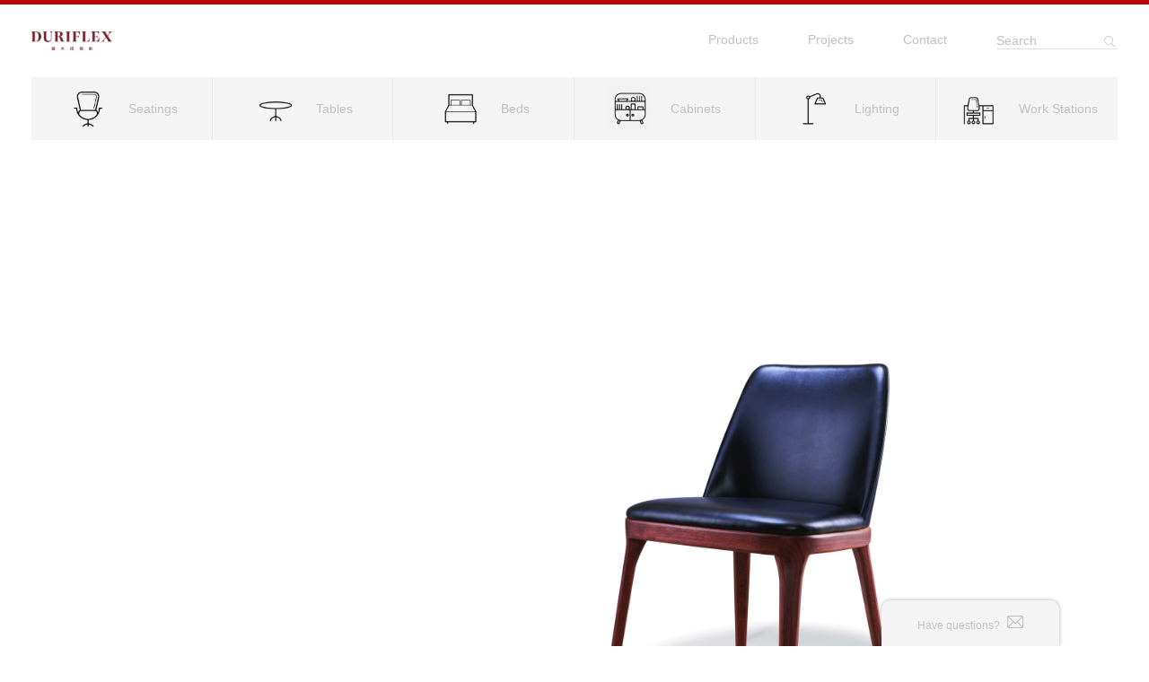

--- FILE ---
content_type: text/html; charset=UTF-8
request_url: https://www.duriflex.net/product/du9646/
body_size: 8633
content:
<!DOCTYPE html>
<html>
<head>
	

	<link href="https://www.duriflex.net/wp-content/themes/Duriflex/style.css?v=1768989878" rel="stylesheet" type="text/css" />
	
    <meta http-equiv="Content-Type" content="text/html; charset=utf-8">
    <meta name="viewport" content="width=device-width, initial-scale=1, maximum-scale=1">
    	    <link rel="apple-touch-icon" sizes="180x180" href="https://www.duriflex.net/wp-content/themes/Duriflex/favicon/apple-touch-icon.png">
    <link rel="icon" type="image/png" sizes="32x32" href="https://www.duriflex.net/wp-content/themes/Duriflex/favicon/favicon-32x32.png">
    <link rel="icon" type="image/png" sizes="16x16" href="https://www.duriflex.net/wp-content/themes/Duriflex/favicon/favicon-16x16.png">
    <link rel="manifest" href="https://www.duriflex.net/wp-content/themes/Duriflex/favicon/site.webmanifest">
    <link rel="mask-icon" href="https://www.duriflex.net/wp-content/themes/Duriflex/favicon/safari-pinned-tab.svg" color="#79242f">
    <meta name="msapplication-TileColor" content="#ffffff">
    <meta name="theme-color" content="#ffffff">
    
    <title>DU9646 - Duriflex | Duriflex</title>
    <meta name='robots' content='index, follow, max-image-preview:large, max-snippet:-1, max-video-preview:-1' />

	<!-- This site is optimized with the Yoast SEO plugin v21.3 - https://yoast.com/wordpress/plugins/seo/ -->
	<link rel="canonical" href="https://www.duriflex.net/product/du9646/" />
	<meta property="og:locale" content="en_US" />
	<meta property="og:type" content="article" />
	<meta property="og:title" content="DU9646 - Duriflex" />
	<meta property="og:url" content="https://www.duriflex.net/product/du9646/" />
	<meta property="og:site_name" content="Duriflex" />
	<meta property="og:image" content="http://www.duriflex.net/wp-content/uploads/2023/10/DU9646.gif" />
	<meta property="og:image:width" content="1500" />
	<meta property="og:image:height" content="1500" />
	<meta property="og:image:type" content="image/gif" />
	<meta name="twitter:card" content="summary_large_image" />
	<script type="application/ld+json" class="yoast-schema-graph">{"@context":"https://schema.org","@graph":[{"@type":"WebPage","@id":"https://www.duriflex.net/product/du9646/","url":"https://www.duriflex.net/product/du9646/","name":"DU9646 - Duriflex","isPartOf":{"@id":"https://www.duriflex.net/#website"},"primaryImageOfPage":{"@id":"https://www.duriflex.net/product/du9646/#primaryimage"},"image":{"@id":"https://www.duriflex.net/product/du9646/#primaryimage"},"thumbnailUrl":"https://www.duriflex.net/wp-content/uploads/2023/10/DU9646.gif","datePublished":"2023-10-31T06:45:20+00:00","dateModified":"2023-10-31T06:45:20+00:00","breadcrumb":{"@id":"https://www.duriflex.net/product/du9646/#breadcrumb"},"inLanguage":"en-US","potentialAction":[{"@type":"ReadAction","target":["https://www.duriflex.net/product/du9646/"]}]},{"@type":"ImageObject","inLanguage":"en-US","@id":"https://www.duriflex.net/product/du9646/#primaryimage","url":"https://www.duriflex.net/wp-content/uploads/2023/10/DU9646.gif","contentUrl":"https://www.duriflex.net/wp-content/uploads/2023/10/DU9646.gif","width":1500,"height":1500},{"@type":"BreadcrumbList","@id":"https://www.duriflex.net/product/du9646/#breadcrumb","itemListElement":[{"@type":"ListItem","position":1,"name":"Home","item":"https://www.duriflex.net/"},{"@type":"ListItem","position":2,"name":"Products","item":"https://www.duriflex.net/products/"},{"@type":"ListItem","position":3,"name":"DU9646"}]},{"@type":"WebSite","@id":"https://www.duriflex.net/#website","url":"https://www.duriflex.net/","name":"Duriflex","description":"Duriflex","potentialAction":[{"@type":"SearchAction","target":{"@type":"EntryPoint","urlTemplate":"https://www.duriflex.net/?s={search_term_string}"},"query-input":"required name=search_term_string"}],"inLanguage":"en-US"}]}</script>
	<!-- / Yoast SEO plugin. -->


<script type="text/javascript">
window._wpemojiSettings = {"baseUrl":"https:\/\/s.w.org\/images\/core\/emoji\/14.0.0\/72x72\/","ext":".png","svgUrl":"https:\/\/s.w.org\/images\/core\/emoji\/14.0.0\/svg\/","svgExt":".svg","source":{"concatemoji":"https:\/\/www.duriflex.net\/wp-includes\/js\/wp-emoji-release.min.js?ver=6.3.7"}};
/*! This file is auto-generated */
!function(i,n){var o,s,e;function c(e){try{var t={supportTests:e,timestamp:(new Date).valueOf()};sessionStorage.setItem(o,JSON.stringify(t))}catch(e){}}function p(e,t,n){e.clearRect(0,0,e.canvas.width,e.canvas.height),e.fillText(t,0,0);var t=new Uint32Array(e.getImageData(0,0,e.canvas.width,e.canvas.height).data),r=(e.clearRect(0,0,e.canvas.width,e.canvas.height),e.fillText(n,0,0),new Uint32Array(e.getImageData(0,0,e.canvas.width,e.canvas.height).data));return t.every(function(e,t){return e===r[t]})}function u(e,t,n){switch(t){case"flag":return n(e,"\ud83c\udff3\ufe0f\u200d\u26a7\ufe0f","\ud83c\udff3\ufe0f\u200b\u26a7\ufe0f")?!1:!n(e,"\ud83c\uddfa\ud83c\uddf3","\ud83c\uddfa\u200b\ud83c\uddf3")&&!n(e,"\ud83c\udff4\udb40\udc67\udb40\udc62\udb40\udc65\udb40\udc6e\udb40\udc67\udb40\udc7f","\ud83c\udff4\u200b\udb40\udc67\u200b\udb40\udc62\u200b\udb40\udc65\u200b\udb40\udc6e\u200b\udb40\udc67\u200b\udb40\udc7f");case"emoji":return!n(e,"\ud83e\udef1\ud83c\udffb\u200d\ud83e\udef2\ud83c\udfff","\ud83e\udef1\ud83c\udffb\u200b\ud83e\udef2\ud83c\udfff")}return!1}function f(e,t,n){var r="undefined"!=typeof WorkerGlobalScope&&self instanceof WorkerGlobalScope?new OffscreenCanvas(300,150):i.createElement("canvas"),a=r.getContext("2d",{willReadFrequently:!0}),o=(a.textBaseline="top",a.font="600 32px Arial",{});return e.forEach(function(e){o[e]=t(a,e,n)}),o}function t(e){var t=i.createElement("script");t.src=e,t.defer=!0,i.head.appendChild(t)}"undefined"!=typeof Promise&&(o="wpEmojiSettingsSupports",s=["flag","emoji"],n.supports={everything:!0,everythingExceptFlag:!0},e=new Promise(function(e){i.addEventListener("DOMContentLoaded",e,{once:!0})}),new Promise(function(t){var n=function(){try{var e=JSON.parse(sessionStorage.getItem(o));if("object"==typeof e&&"number"==typeof e.timestamp&&(new Date).valueOf()<e.timestamp+604800&&"object"==typeof e.supportTests)return e.supportTests}catch(e){}return null}();if(!n){if("undefined"!=typeof Worker&&"undefined"!=typeof OffscreenCanvas&&"undefined"!=typeof URL&&URL.createObjectURL&&"undefined"!=typeof Blob)try{var e="postMessage("+f.toString()+"("+[JSON.stringify(s),u.toString(),p.toString()].join(",")+"));",r=new Blob([e],{type:"text/javascript"}),a=new Worker(URL.createObjectURL(r),{name:"wpTestEmojiSupports"});return void(a.onmessage=function(e){c(n=e.data),a.terminate(),t(n)})}catch(e){}c(n=f(s,u,p))}t(n)}).then(function(e){for(var t in e)n.supports[t]=e[t],n.supports.everything=n.supports.everything&&n.supports[t],"flag"!==t&&(n.supports.everythingExceptFlag=n.supports.everythingExceptFlag&&n.supports[t]);n.supports.everythingExceptFlag=n.supports.everythingExceptFlag&&!n.supports.flag,n.DOMReady=!1,n.readyCallback=function(){n.DOMReady=!0}}).then(function(){return e}).then(function(){var e;n.supports.everything||(n.readyCallback(),(e=n.source||{}).concatemoji?t(e.concatemoji):e.wpemoji&&e.twemoji&&(t(e.twemoji),t(e.wpemoji)))}))}((window,document),window._wpemojiSettings);
</script>
<style type="text/css">
img.wp-smiley,
img.emoji {
	display: inline !important;
	border: none !important;
	box-shadow: none !important;
	height: 1em !important;
	width: 1em !important;
	margin: 0 0.07em !important;
	vertical-align: -0.1em !important;
	background: none !important;
	padding: 0 !important;
}
</style>
	<link rel='stylesheet' id='wp-block-library-css' href='https://www.duriflex.net/wp-includes/css/dist/block-library/style.min.css?ver=6.3.7' type='text/css' media='all' />
<style id='classic-theme-styles-inline-css' type='text/css'>
/*! This file is auto-generated */
.wp-block-button__link{color:#fff;background-color:#32373c;border-radius:9999px;box-shadow:none;text-decoration:none;padding:calc(.667em + 2px) calc(1.333em + 2px);font-size:1.125em}.wp-block-file__button{background:#32373c;color:#fff;text-decoration:none}
</style>
<style id='global-styles-inline-css' type='text/css'>
body{--wp--preset--color--black: #000000;--wp--preset--color--cyan-bluish-gray: #abb8c3;--wp--preset--color--white: #ffffff;--wp--preset--color--pale-pink: #f78da7;--wp--preset--color--vivid-red: #cf2e2e;--wp--preset--color--luminous-vivid-orange: #ff6900;--wp--preset--color--luminous-vivid-amber: #fcb900;--wp--preset--color--light-green-cyan: #7bdcb5;--wp--preset--color--vivid-green-cyan: #00d084;--wp--preset--color--pale-cyan-blue: #8ed1fc;--wp--preset--color--vivid-cyan-blue: #0693e3;--wp--preset--color--vivid-purple: #9b51e0;--wp--preset--gradient--vivid-cyan-blue-to-vivid-purple: linear-gradient(135deg,rgba(6,147,227,1) 0%,rgb(155,81,224) 100%);--wp--preset--gradient--light-green-cyan-to-vivid-green-cyan: linear-gradient(135deg,rgb(122,220,180) 0%,rgb(0,208,130) 100%);--wp--preset--gradient--luminous-vivid-amber-to-luminous-vivid-orange: linear-gradient(135deg,rgba(252,185,0,1) 0%,rgba(255,105,0,1) 100%);--wp--preset--gradient--luminous-vivid-orange-to-vivid-red: linear-gradient(135deg,rgba(255,105,0,1) 0%,rgb(207,46,46) 100%);--wp--preset--gradient--very-light-gray-to-cyan-bluish-gray: linear-gradient(135deg,rgb(238,238,238) 0%,rgb(169,184,195) 100%);--wp--preset--gradient--cool-to-warm-spectrum: linear-gradient(135deg,rgb(74,234,220) 0%,rgb(151,120,209) 20%,rgb(207,42,186) 40%,rgb(238,44,130) 60%,rgb(251,105,98) 80%,rgb(254,248,76) 100%);--wp--preset--gradient--blush-light-purple: linear-gradient(135deg,rgb(255,206,236) 0%,rgb(152,150,240) 100%);--wp--preset--gradient--blush-bordeaux: linear-gradient(135deg,rgb(254,205,165) 0%,rgb(254,45,45) 50%,rgb(107,0,62) 100%);--wp--preset--gradient--luminous-dusk: linear-gradient(135deg,rgb(255,203,112) 0%,rgb(199,81,192) 50%,rgb(65,88,208) 100%);--wp--preset--gradient--pale-ocean: linear-gradient(135deg,rgb(255,245,203) 0%,rgb(182,227,212) 50%,rgb(51,167,181) 100%);--wp--preset--gradient--electric-grass: linear-gradient(135deg,rgb(202,248,128) 0%,rgb(113,206,126) 100%);--wp--preset--gradient--midnight: linear-gradient(135deg,rgb(2,3,129) 0%,rgb(40,116,252) 100%);--wp--preset--font-size--small: 13px;--wp--preset--font-size--medium: 20px;--wp--preset--font-size--large: 36px;--wp--preset--font-size--x-large: 42px;--wp--preset--spacing--20: 0.44rem;--wp--preset--spacing--30: 0.67rem;--wp--preset--spacing--40: 1rem;--wp--preset--spacing--50: 1.5rem;--wp--preset--spacing--60: 2.25rem;--wp--preset--spacing--70: 3.38rem;--wp--preset--spacing--80: 5.06rem;--wp--preset--shadow--natural: 6px 6px 9px rgba(0, 0, 0, 0.2);--wp--preset--shadow--deep: 12px 12px 50px rgba(0, 0, 0, 0.4);--wp--preset--shadow--sharp: 6px 6px 0px rgba(0, 0, 0, 0.2);--wp--preset--shadow--outlined: 6px 6px 0px -3px rgba(255, 255, 255, 1), 6px 6px rgba(0, 0, 0, 1);--wp--preset--shadow--crisp: 6px 6px 0px rgba(0, 0, 0, 1);}:where(.is-layout-flex){gap: 0.5em;}:where(.is-layout-grid){gap: 0.5em;}body .is-layout-flow > .alignleft{float: left;margin-inline-start: 0;margin-inline-end: 2em;}body .is-layout-flow > .alignright{float: right;margin-inline-start: 2em;margin-inline-end: 0;}body .is-layout-flow > .aligncenter{margin-left: auto !important;margin-right: auto !important;}body .is-layout-constrained > .alignleft{float: left;margin-inline-start: 0;margin-inline-end: 2em;}body .is-layout-constrained > .alignright{float: right;margin-inline-start: 2em;margin-inline-end: 0;}body .is-layout-constrained > .aligncenter{margin-left: auto !important;margin-right: auto !important;}body .is-layout-constrained > :where(:not(.alignleft):not(.alignright):not(.alignfull)){max-width: var(--wp--style--global--content-size);margin-left: auto !important;margin-right: auto !important;}body .is-layout-constrained > .alignwide{max-width: var(--wp--style--global--wide-size);}body .is-layout-flex{display: flex;}body .is-layout-flex{flex-wrap: wrap;align-items: center;}body .is-layout-flex > *{margin: 0;}body .is-layout-grid{display: grid;}body .is-layout-grid > *{margin: 0;}:where(.wp-block-columns.is-layout-flex){gap: 2em;}:where(.wp-block-columns.is-layout-grid){gap: 2em;}:where(.wp-block-post-template.is-layout-flex){gap: 1.25em;}:where(.wp-block-post-template.is-layout-grid){gap: 1.25em;}.has-black-color{color: var(--wp--preset--color--black) !important;}.has-cyan-bluish-gray-color{color: var(--wp--preset--color--cyan-bluish-gray) !important;}.has-white-color{color: var(--wp--preset--color--white) !important;}.has-pale-pink-color{color: var(--wp--preset--color--pale-pink) !important;}.has-vivid-red-color{color: var(--wp--preset--color--vivid-red) !important;}.has-luminous-vivid-orange-color{color: var(--wp--preset--color--luminous-vivid-orange) !important;}.has-luminous-vivid-amber-color{color: var(--wp--preset--color--luminous-vivid-amber) !important;}.has-light-green-cyan-color{color: var(--wp--preset--color--light-green-cyan) !important;}.has-vivid-green-cyan-color{color: var(--wp--preset--color--vivid-green-cyan) !important;}.has-pale-cyan-blue-color{color: var(--wp--preset--color--pale-cyan-blue) !important;}.has-vivid-cyan-blue-color{color: var(--wp--preset--color--vivid-cyan-blue) !important;}.has-vivid-purple-color{color: var(--wp--preset--color--vivid-purple) !important;}.has-black-background-color{background-color: var(--wp--preset--color--black) !important;}.has-cyan-bluish-gray-background-color{background-color: var(--wp--preset--color--cyan-bluish-gray) !important;}.has-white-background-color{background-color: var(--wp--preset--color--white) !important;}.has-pale-pink-background-color{background-color: var(--wp--preset--color--pale-pink) !important;}.has-vivid-red-background-color{background-color: var(--wp--preset--color--vivid-red) !important;}.has-luminous-vivid-orange-background-color{background-color: var(--wp--preset--color--luminous-vivid-orange) !important;}.has-luminous-vivid-amber-background-color{background-color: var(--wp--preset--color--luminous-vivid-amber) !important;}.has-light-green-cyan-background-color{background-color: var(--wp--preset--color--light-green-cyan) !important;}.has-vivid-green-cyan-background-color{background-color: var(--wp--preset--color--vivid-green-cyan) !important;}.has-pale-cyan-blue-background-color{background-color: var(--wp--preset--color--pale-cyan-blue) !important;}.has-vivid-cyan-blue-background-color{background-color: var(--wp--preset--color--vivid-cyan-blue) !important;}.has-vivid-purple-background-color{background-color: var(--wp--preset--color--vivid-purple) !important;}.has-black-border-color{border-color: var(--wp--preset--color--black) !important;}.has-cyan-bluish-gray-border-color{border-color: var(--wp--preset--color--cyan-bluish-gray) !important;}.has-white-border-color{border-color: var(--wp--preset--color--white) !important;}.has-pale-pink-border-color{border-color: var(--wp--preset--color--pale-pink) !important;}.has-vivid-red-border-color{border-color: var(--wp--preset--color--vivid-red) !important;}.has-luminous-vivid-orange-border-color{border-color: var(--wp--preset--color--luminous-vivid-orange) !important;}.has-luminous-vivid-amber-border-color{border-color: var(--wp--preset--color--luminous-vivid-amber) !important;}.has-light-green-cyan-border-color{border-color: var(--wp--preset--color--light-green-cyan) !important;}.has-vivid-green-cyan-border-color{border-color: var(--wp--preset--color--vivid-green-cyan) !important;}.has-pale-cyan-blue-border-color{border-color: var(--wp--preset--color--pale-cyan-blue) !important;}.has-vivid-cyan-blue-border-color{border-color: var(--wp--preset--color--vivid-cyan-blue) !important;}.has-vivid-purple-border-color{border-color: var(--wp--preset--color--vivid-purple) !important;}.has-vivid-cyan-blue-to-vivid-purple-gradient-background{background: var(--wp--preset--gradient--vivid-cyan-blue-to-vivid-purple) !important;}.has-light-green-cyan-to-vivid-green-cyan-gradient-background{background: var(--wp--preset--gradient--light-green-cyan-to-vivid-green-cyan) !important;}.has-luminous-vivid-amber-to-luminous-vivid-orange-gradient-background{background: var(--wp--preset--gradient--luminous-vivid-amber-to-luminous-vivid-orange) !important;}.has-luminous-vivid-orange-to-vivid-red-gradient-background{background: var(--wp--preset--gradient--luminous-vivid-orange-to-vivid-red) !important;}.has-very-light-gray-to-cyan-bluish-gray-gradient-background{background: var(--wp--preset--gradient--very-light-gray-to-cyan-bluish-gray) !important;}.has-cool-to-warm-spectrum-gradient-background{background: var(--wp--preset--gradient--cool-to-warm-spectrum) !important;}.has-blush-light-purple-gradient-background{background: var(--wp--preset--gradient--blush-light-purple) !important;}.has-blush-bordeaux-gradient-background{background: var(--wp--preset--gradient--blush-bordeaux) !important;}.has-luminous-dusk-gradient-background{background: var(--wp--preset--gradient--luminous-dusk) !important;}.has-pale-ocean-gradient-background{background: var(--wp--preset--gradient--pale-ocean) !important;}.has-electric-grass-gradient-background{background: var(--wp--preset--gradient--electric-grass) !important;}.has-midnight-gradient-background{background: var(--wp--preset--gradient--midnight) !important;}.has-small-font-size{font-size: var(--wp--preset--font-size--small) !important;}.has-medium-font-size{font-size: var(--wp--preset--font-size--medium) !important;}.has-large-font-size{font-size: var(--wp--preset--font-size--large) !important;}.has-x-large-font-size{font-size: var(--wp--preset--font-size--x-large) !important;}
.wp-block-navigation a:where(:not(.wp-element-button)){color: inherit;}
:where(.wp-block-post-template.is-layout-flex){gap: 1.25em;}:where(.wp-block-post-template.is-layout-grid){gap: 1.25em;}
:where(.wp-block-columns.is-layout-flex){gap: 2em;}:where(.wp-block-columns.is-layout-grid){gap: 2em;}
.wp-block-pullquote{font-size: 1.5em;line-height: 1.6;}
</style>
<link rel='stylesheet' id='contact-form-7-css' href='https://www.duriflex.net/wp-content/plugins/contact-form-7/includes/css/styles.css?ver=5.8.1' type='text/css' media='all' />
<link rel='stylesheet' id='wp-pagenavi-css' href='https://www.duriflex.net/wp-content/plugins/wp-pagenavi/pagenavi-css.css?ver=2.70' type='text/css' media='all' />
<script type='text/javascript' src='https://www.duriflex.net/wp-includes/js/jquery/jquery.min.js?ver=3.7.0' id='jquery-core-js'></script>
<script type='text/javascript' src='https://www.duriflex.net/wp-includes/js/jquery/jquery-migrate.min.js?ver=3.4.1' id='jquery-migrate-js'></script>
<link rel="https://api.w.org/" href="https://www.duriflex.net/wp-json/" /><link rel="alternate" type="application/json" href="https://www.duriflex.net/wp-json/wp/v2/product/2967" /><link rel="EditURI" type="application/rsd+xml" title="RSD" href="https://www.duriflex.net/xmlrpc.php?rsd" />
<meta name="generator" content="WordPress 6.3.7" />
<link rel='shortlink' href='https://www.duriflex.net/?p=2967' />
<link rel="alternate" type="application/json+oembed" href="https://www.duriflex.net/wp-json/oembed/1.0/embed?url=https%3A%2F%2Fwww.duriflex.net%2Fproduct%2Fdu9646%2F" />
<link rel="alternate" type="text/xml+oembed" href="https://www.duriflex.net/wp-json/oembed/1.0/embed?url=https%3A%2F%2Fwww.duriflex.net%2Fproduct%2Fdu9646%2F&#038;format=xml" />
    <link rel="stylesheet" href="https://www.duriflex.net/wp-content/themes/Duriflex/css/style.min.css" type="text/css">
    <link rel="stylesheet" href="https://www.duriflex.net/wp-content/themes/Duriflex/css/swiper.min.css" type="text/css">
    <link rel="stylesheet" href="https://www.duriflex.net/wp-content/themes/Duriflex/css/animate.min.css" type="text/css">
    <link rel="stylesheet" href="https://www.duriflex.net/wp-content/themes/Duriflex/css/jquery.fancybox.min.css" type="text/css">
    <link rel="stylesheet" href="https://www.duriflex.net/wp-content/themes/Duriflex/css/iconfont.css" type="text/css">
    
    <link href="https://www.duriflex.net/wp-content/themes/Duriflex/style.css?v=1768989878" rel="stylesheet" type="text/css" />
    <link rel="stylesheet" href="https://www.duriflex.net/wp-content/themes/Duriflex/phone.css?v=1768989878" type="text/css">
    
    <script src="https://www.duriflex.net/wp-content/themes/Duriflex/js/jquery-3.4.1.min.js"></script>
	
	<!-- Global site tag (gtag.js) - Google Analytics -->
<script async src="https://www.googletagmanager.com/gtag/js?id=UA-222277639-1"></script>
<script>
  window.dataLayer = window.dataLayer || [];
  function gtag(){dataLayer.push(arguments);}
  gtag('js', new Date());

  gtag('config', 'UA-222277639-1');
</script>
	
</head>


    
<body>
<div id="wrapper">

    
<header id="header">
    
    <div class="header-top">
        <a href="https://www.duriflex.net/"><div class="image logo"><img alt="" src="https://www.duriflex.net/wp-content/themes/Duriflex/images/logo-1.png"></div></a>
        <div class="tools">
            <nav class="header-nav">
                <ul class="menu">
                    <li><a href="https://www.duriflex.net/products/" class="link">Products</a></li>
                    <li><a href="https://www.duriflex.net/projects/" class="link">Projects</a></li>
                    <li><a href="https://www.duriflex.net/contact/" class="link">Contact</a></li>
                </ul>
            </nav>
            <form class="form search-form" method="get" action="https://www.duriflex.net/">
                <div class="field">
                    <div class="input">
                        <label class="label anim">Search</label>
                        <input type="search" name="s" value="">
                    </div>
                </div>
				<input type="hidden" name="post_type" value="product" />
            </form>
        </div>
        <div class="clearfix"></div>
    </div>
    <ul class="header-category">
		
		
			<li>
			    <a href="https://www.duriflex.net/product_category/seatings/" class="link">
			        <i class="ic"><img width="150" height="150" src="https://www.duriflex.net/wp-content/uploads/2019/12/seatings-150x150.png" class="attachment-thumbnail size-thumbnail" alt="" decoding="async" srcset="https://www.duriflex.net/wp-content/uploads/2019/12/seatings-150x150.png 150w, https://www.duriflex.net/wp-content/uploads/2019/12/seatings.png 200w" sizes="(max-width: 150px) 100vw, 150px" /></i>
			        <span>Seatings</span>
			    </a>
			    <ul class="category-dropdown">
						<li class="cat-item cat-item-12"><a href="https://www.duriflex.net/product_category/chairs/">Chairs</a>
</li>
	<li class="cat-item cat-item-14"><a href="https://www.duriflex.net/product_category/lounge-chairs/">Lounge Chairs</a>
</li>
	<li class="cat-item cat-item-10"><a href="https://www.duriflex.net/product_category/sofa/">Sofa</a>
</li>
	<li class="cat-item cat-item-13"><a href="https://www.duriflex.net/product_category/outdoor-chairs/">Outdoor Chairs</a>
</li>
	<li class="cat-item cat-item-15"><a href="https://www.duriflex.net/product_category/barstools/">Barstools</a>
</li>
	<li class="cat-item cat-item-16"><a href="https://www.duriflex.net/product_category/stool-bench/">Stool &amp; Bench</a>
</li>
	<li class="cat-item cat-item-31"><a href="https://www.duriflex.net/product_category/waiting-chair/">Waiting chair</a>
</li>
	<li class="cat-item cat-item-17"><a href="https://www.duriflex.net/product_category/working-chair/">Working Chair</a>
</li>
			    </ul>
			</li>
		
			<li>
			    <a href="https://www.duriflex.net/product_category/tables/" class="link">
			        <i class="ic"><img width="150" height="150" src="https://www.duriflex.net/wp-content/uploads/2019/12/tables-150x150.png" class="attachment-thumbnail size-thumbnail" alt="" decoding="async" srcset="https://www.duriflex.net/wp-content/uploads/2019/12/tables-150x150.png 150w, https://www.duriflex.net/wp-content/uploads/2019/12/tables.png 200w" sizes="(max-width: 150px) 100vw, 150px" /></i>
			        <span>Tables</span>
			    </a>
			    <ul class="category-dropdown">
						<li class="cat-item cat-item-30"><a href="https://www.duriflex.net/product_category/console/">Console</a>
</li>
	<li class="cat-item cat-item-19"><a href="https://www.duriflex.net/product_category/small-tables/">Small Tables</a>
</li>
	<li class="cat-item cat-item-28"><a href="https://www.duriflex.net/product_category/table/">Table</a>
</li>
			    </ul>
			</li>
		
			<li>
			    <a href="https://www.duriflex.net/product_category/beds/" class="link">
			        <i class="ic"><img width="150" height="150" src="https://www.duriflex.net/wp-content/uploads/2019/12/beds-1-150x150.png" class="attachment-thumbnail size-thumbnail" alt="" decoding="async" srcset="https://www.duriflex.net/wp-content/uploads/2019/12/beds-1-150x150.png 150w, https://www.duriflex.net/wp-content/uploads/2019/12/beds-1.png 200w" sizes="(max-width: 150px) 100vw, 150px" /></i>
			        <span>Beds</span>
			    </a>
			    <ul class="category-dropdown">
						<li class="cat-item cat-item-7"><a href="https://www.duriflex.net/product_category/daybed/">Daybed</a>
</li>
			    </ul>
			</li>
		
			<li>
			    <a href="https://www.duriflex.net/product_category/cabinets/" class="link">
			        <i class="ic"><img width="100" height="100" src="https://www.duriflex.net/wp-content/uploads/2020/07/Cabinet_Icon2.jpg" class="attachment-thumbnail size-thumbnail" alt="" decoding="async" /></i>
			        <span>Cabinets</span>
			    </a>
			    <ul class="category-dropdown">
					<li class="cat-item-none">No categories</li>			    </ul>
			</li>
		
			<li>
			    <a href="https://www.duriflex.net/product_category/lighting/" class="link">
			        <i class="ic"><img width="150" height="150" src="https://www.duriflex.net/wp-content/uploads/2019/12/lightings-150x150.png" class="attachment-thumbnail size-thumbnail" alt="" decoding="async" srcset="https://www.duriflex.net/wp-content/uploads/2019/12/lightings-150x150.png 150w, https://www.duriflex.net/wp-content/uploads/2019/12/lightings.png 200w" sizes="(max-width: 150px) 100vw, 150px" /></i>
			        <span>Lighting</span>
			    </a>
			    <ul class="category-dropdown">
					<li class="cat-item-none">No categories</li>			    </ul>
			</li>
		
			<li>
			    <a href="https://www.duriflex.net/product_category/work-stations/" class="link">
			        <i class="ic"><img width="150" height="150" src="https://www.duriflex.net/wp-content/uploads/2019/12/workstations-150x150.png" class="attachment-thumbnail size-thumbnail" alt="" decoding="async" srcset="https://www.duriflex.net/wp-content/uploads/2019/12/workstations-150x150.png 150w, https://www.duriflex.net/wp-content/uploads/2019/12/workstations.png 200w" sizes="(max-width: 150px) 100vw, 150px" /></i>
			        <span>Work Stations</span>
			    </a>
			    <ul class="category-dropdown">
					<li class="cat-item-none">No categories</li>			    </ul>
			</li>
		        
        
    </ul>
    <div class="search-product">
        <div class="swiper-container search">
        <div class="swiper-wrapper">
										<div class="swiper-slide">
				    <div class="product">
				        <a href="101S" class="link">
				        <div class="image object-fit zoom-on"><img width="500" height="500" src="https://www.duriflex.net/wp-content/uploads/2023/11/101S-500x500.gif" class="animate scaleDown wp-post-image" alt="" decoding="async" fetchpriority="high" srcset="https://www.duriflex.net/wp-content/uploads/2023/11/101S-500x500.gif 500w, https://www.duriflex.net/wp-content/uploads/2023/11/101S-1000x1000.gif 1000w, https://www.duriflex.net/wp-content/uploads/2023/11/101S-150x150.gif 150w, https://www.duriflex.net/wp-content/uploads/2023/11/101S-768x768.gif 768w" sizes="(max-width: 500px) 100vw, 500px" /></div>
				        <div class="meta">
				            <p class="product-code">101S</p>
				            <p class="product-category">Table</p>
				        </div>
				        </a>
				    </div>
				</div>
							<div class="swiper-slide">
				    <div class="product">
				        <a href="DU901" class="link">
				        <div class="image object-fit zoom-on"><img width="500" height="500" src="https://www.duriflex.net/wp-content/uploads/2023/11/DU901-500x500.gif" class="animate scaleDown wp-post-image" alt="" decoding="async" srcset="https://www.duriflex.net/wp-content/uploads/2023/11/DU901-500x500.gif 500w, https://www.duriflex.net/wp-content/uploads/2023/11/DU901-1000x1000.gif 1000w, https://www.duriflex.net/wp-content/uploads/2023/11/DU901-150x150.gif 150w, https://www.duriflex.net/wp-content/uploads/2023/11/DU901-768x768.gif 768w" sizes="(max-width: 500px) 100vw, 500px" /></div>
				        <div class="meta">
				            <p class="product-code">DU901</p>
				            <p class="product-category">Working Chair</p>
				        </div>
				        </a>
				    </div>
				</div>
							<div class="swiper-slide">
				    <div class="product">
				        <a href="DU10144" class="link">
				        <div class="image object-fit zoom-on"><img width="500" height="500" src="https://www.duriflex.net/wp-content/uploads/2020/01/DU10144-1-500x500.jpg" class="animate scaleDown wp-post-image" alt="" decoding="async" srcset="https://www.duriflex.net/wp-content/uploads/2020/01/DU10144-1-500x500.jpg 500w, https://www.duriflex.net/wp-content/uploads/2020/01/DU10144-1-1000x1000.jpg 1000w, https://www.duriflex.net/wp-content/uploads/2020/01/DU10144-1-150x150.jpg 150w, https://www.duriflex.net/wp-content/uploads/2020/01/DU10144-1-768x768.jpg 768w, https://www.duriflex.net/wp-content/uploads/2020/01/DU10144-1.jpg 1500w" sizes="(max-width: 500px) 100vw, 500px" /></div>
				        <div class="meta">
				            <p class="product-code">DU10144</p>
				            <p class="product-category">Chairs</p>
				        </div>
				        </a>
				    </div>
				</div>
							<div class="swiper-slide">
				    <div class="product">
				        <a href="DU10200" class="link">
				        <div class="image object-fit zoom-on"><img width="500" height="500" src="https://www.duriflex.net/wp-content/uploads/2020/06/DU10200-500x500.jpg" class="animate scaleDown wp-post-image" alt="" decoding="async" srcset="https://www.duriflex.net/wp-content/uploads/2020/06/DU10200-500x500.jpg 500w, https://www.duriflex.net/wp-content/uploads/2020/06/DU10200-1000x1000.jpg 1000w, https://www.duriflex.net/wp-content/uploads/2020/06/DU10200-150x150.jpg 150w, https://www.duriflex.net/wp-content/uploads/2020/06/DU10200-768x768.jpg 768w, https://www.duriflex.net/wp-content/uploads/2020/06/DU10200.jpg 1500w" sizes="(max-width: 500px) 100vw, 500px" /></div>
				        <div class="meta">
				            <p class="product-code">DU10200</p>
				            <p class="product-category">Chairs</p>
				        </div>
				        </a>
				    </div>
				</div>
							<div class="swiper-slide">
				    <div class="product">
				        <a href="DU9597" class="link">
				        <div class="image object-fit zoom-on"><img width="500" height="500" src="https://www.duriflex.net/wp-content/uploads/2023/10/DU9597-500x500.gif" class="animate scaleDown wp-post-image" alt="" decoding="async" srcset="https://www.duriflex.net/wp-content/uploads/2023/10/DU9597-500x500.gif 500w, https://www.duriflex.net/wp-content/uploads/2023/10/DU9597-1000x1000.gif 1000w, https://www.duriflex.net/wp-content/uploads/2023/10/DU9597-150x150.gif 150w, https://www.duriflex.net/wp-content/uploads/2023/10/DU9597-768x768.gif 768w" sizes="(max-width: 500px) 100vw, 500px" /></div>
				        <div class="meta">
				            <p class="product-code">DU9597</p>
				            <p class="product-category">Barstools</p>
				        </div>
				        </a>
				    </div>
				</div>
							<div class="swiper-slide">
				    <div class="product">
				        <a href="129DS808073" class="link">
				        <div class="image object-fit zoom-on"><img width="500" height="500" src="https://www.duriflex.net/wp-content/uploads/2023/11/129DS808073-500x500.gif" class="animate scaleDown wp-post-image" alt="" decoding="async" srcset="https://www.duriflex.net/wp-content/uploads/2023/11/129DS808073-500x500.gif 500w, https://www.duriflex.net/wp-content/uploads/2023/11/129DS808073-1000x1000.gif 1000w, https://www.duriflex.net/wp-content/uploads/2023/11/129DS808073-150x150.gif 150w, https://www.duriflex.net/wp-content/uploads/2023/11/129DS808073-768x768.gif 768w" sizes="(max-width: 500px) 100vw, 500px" /></div>
				        <div class="meta">
				            <p class="product-code">129DS808073</p>
				            <p class="product-category">Table</p>
				        </div>
				        </a>
				    </div>
				</div>
							<div class="swiper-slide">
				    <div class="product">
				        <a href="DU9551ST" class="link">
				        <div class="image object-fit zoom-on"><img width="500" height="500" src="https://www.duriflex.net/wp-content/uploads/2023/10/DU9551ST-500x500.gif" class="animate scaleDown wp-post-image" alt="" decoding="async" srcset="https://www.duriflex.net/wp-content/uploads/2023/10/DU9551ST-500x500.gif 500w, https://www.duriflex.net/wp-content/uploads/2023/10/DU9551ST-1000x1000.gif 1000w, https://www.duriflex.net/wp-content/uploads/2023/10/DU9551ST-150x150.gif 150w, https://www.duriflex.net/wp-content/uploads/2023/10/DU9551ST-768x768.gif 768w" sizes="(max-width: 500px) 100vw, 500px" /></div>
				        <div class="meta">
				            <p class="product-code">DU9551ST</p>
				            <p class="product-category">Stool &amp; Bench</p>
				        </div>
				        </a>
				    </div>
				</div>
							<div class="swiper-slide">
				    <div class="product">
				        <a href="852C3946" class="link">
				        <div class="image object-fit zoom-on"><img width="500" height="500" src="https://www.duriflex.net/wp-content/uploads/2023/11/852C3946-500x500.gif" class="animate scaleDown wp-post-image" alt="" decoding="async" srcset="https://www.duriflex.net/wp-content/uploads/2023/11/852C3946-500x500.gif 500w, https://www.duriflex.net/wp-content/uploads/2023/11/852C3946-1000x1000.gif 1000w, https://www.duriflex.net/wp-content/uploads/2023/11/852C3946-150x150.gif 150w, https://www.duriflex.net/wp-content/uploads/2023/11/852C3946-768x768.gif 768w" sizes="(max-width: 500px) 100vw, 500px" /></div>
				        <div class="meta">
				            <p class="product-code">852C3946</p>
				            <p class="product-category">Small Tables</p>
				        </div>
				        </a>
				    </div>
				</div>
			             
                
        </div>
        <div class="slide-next"></div>
        <div class="slide-prev"></div>
        </div>
        <a href="#" class="search--close und" onclick="jQuery(this).parent().fadeOut(600)">CLOSE</a>
    </div>
    <div class="phonemenu">
        <input class="menu-btn" type="checkbox" id="menu-btn" />
        <label class="menu-icon" for="menu-btn" onclick="jQuery('#header').toggleClass('open')"><span class="navicon"></span></label>
    </div>
    <script type="text/javascript">
	jQuery(document).ready(function( $ ) {
		$('.category-dropdown li a').addClass('und');
		
		$('.cat-item-none').parent().hide(); 
	});
    </script>
</header>    


<main id="content">
    
    
    <section id="productsingle">
        
        <section class="sc-productsg animate fadeInUp">
            <div class="productsg-info">
                <div class="productsg-meta">
                    <h1 class="productsg-code">DU9646</h1>
                    <p class="productsg-category">Chairs</p>
                </div>
				<br />
<b>Warning</b>:  Undefined array key "size" in <b>/home/duriflex/domains/duriflex.net/public_html/wp-content/themes/Duriflex/single-product.php</b> on line <b>17</b><br />
                <ul class="productsg-option">
                    <li><a href="mailto:sales@duriflex.net" class="link">contact to buy</a></li>
                    <li><a href="https://www.duriflex.net/contact/" class="link">visit our showroom</a></li>
                </ul>
				<ul class="productsg-option">
				    <li><a>Share</a></li>
				    <li><a href="http://www.facebook.com/sharer.php?u=https://www.duriflex.net/product/du9646/" target="_blank"><img src="https://www.duriflex.net/wp-content/themes/Duriflex/images/ic-fb.png" alt="" /></a></li>
					<li><a href="https://social-plugins.line.me/lineit/share?url=https://www.duriflex.net/product/du9646/" target="_blank"><img src="https://www.duriflex.net/wp-content/themes/Duriflex/images/ic-line.png" alt="" /></a></li>
					<li><a class="copybtn" onclick="copyToClipboard('https://www.duriflex.net/product/du9646/'); jQuery('.copybtn').append('<small>Link Copied!</small>')" href="javascript:void(0)"><img src="https://www.duriflex.net/wp-content/themes/Duriflex/images/ic-link.png" alt="" /></a></li>
				</ul>
				<script language="javascript">
							    function copyToClipboard(element) {
							      var $temp = $("<input>");
							      $("body").append($temp);
							      $temp.val(element).select();
							      document.execCommand("copy");
							      $temp.remove();
							    }
							</script>
            </div>
            <div class="productsg-slide">

                <div class="swiper-container default">
                <div class="swiper-wrapper">
					<div class="swiper-slide">
					    <div class="image object-fit"><img width="1500" height="1500" src="https://www.duriflex.net/wp-content/uploads/2023/10/DU9646.gif" class="attachment-large size-large wp-post-image" alt="" decoding="async" loading="lazy" /></div>
					</div>
					<br />
<b>Warning</b>:  Undefined array key "photo" in <b>/home/duriflex/domains/duriflex.net/public_html/wp-content/themes/Duriflex/single-product.php</b> on line <b>51</b><br />
                </div>
                <div class="swiper-pagination"></div>
                </div>
            </div>
        </section>
        
        <section class="sc sc-relate animate fadeInUp">
            <div class="sc-head">
                <h2 class="title">YOU MAY ALSO LIKE</h2>
                <a href="https://www.duriflex.net/products/" class="link see-all">SEE ALL PRODUCTS</a>
            </div>
            <div class="sc-container">
													<div class="relate-card product">
					    <a href="https://www.duriflex.net/product/du10047/" class="link">
					    <div class="image object-fit zoom-on"><img width="500" height="500" src="https://www.duriflex.net/wp-content/uploads/2019/12/DU10047-500x500.jpg" class="animate scaleDown wp-post-image" alt="" decoding="async" loading="lazy" srcset="https://www.duriflex.net/wp-content/uploads/2019/12/DU10047-500x500.jpg 500w, https://www.duriflex.net/wp-content/uploads/2019/12/DU10047-1000x1000.jpg 1000w, https://www.duriflex.net/wp-content/uploads/2019/12/DU10047-150x150.jpg 150w, https://www.duriflex.net/wp-content/uploads/2019/12/DU10047-768x768.jpg 768w, https://www.duriflex.net/wp-content/uploads/2019/12/DU10047.jpg 1500w" sizes="(max-width: 500px) 100vw, 500px" /></div>
					    <div class="meta">
					        <p class="product-code">DU10047</p>
					        <p class="product-category">Chairs</p>
					    </div>
					    </a>
					</div>
									<div class="relate-card product">
					    <a href="https://www.duriflex.net/product/du9401/" class="link">
					    <div class="image object-fit zoom-on"><img width="500" height="500" src="https://www.duriflex.net/wp-content/uploads/2019/12/DU9401-2-500x500.jpg" class="animate scaleDown wp-post-image" alt="" decoding="async" loading="lazy" srcset="https://www.duriflex.net/wp-content/uploads/2019/12/DU9401-2-500x500.jpg 500w, https://www.duriflex.net/wp-content/uploads/2019/12/DU9401-2-1000x1000.jpg 1000w, https://www.duriflex.net/wp-content/uploads/2019/12/DU9401-2-150x150.jpg 150w, https://www.duriflex.net/wp-content/uploads/2019/12/DU9401-2-768x768.jpg 768w, https://www.duriflex.net/wp-content/uploads/2019/12/DU9401-2.jpg 1500w" sizes="(max-width: 500px) 100vw, 500px" /></div>
					    <div class="meta">
					        <p class="product-code">DU9401</p>
					        <p class="product-category">Lounge Chairs</p>
					    </div>
					    </a>
					</div>
									<div class="relate-card product">
					    <a href="https://www.duriflex.net/product/du10152/" class="link">
					    <div class="image object-fit zoom-on"><img width="500" height="500" src="https://www.duriflex.net/wp-content/uploads/2019/12/DU10152-1-500x500.jpg" class="animate scaleDown wp-post-image" alt="" decoding="async" loading="lazy" srcset="https://www.duriflex.net/wp-content/uploads/2019/12/DU10152-1-500x500.jpg 500w, https://www.duriflex.net/wp-content/uploads/2019/12/DU10152-1-1000x1000.jpg 1000w, https://www.duriflex.net/wp-content/uploads/2019/12/DU10152-1-150x150.jpg 150w, https://www.duriflex.net/wp-content/uploads/2019/12/DU10152-1-768x768.jpg 768w, https://www.duriflex.net/wp-content/uploads/2019/12/DU10152-1.jpg 1500w" sizes="(max-width: 500px) 100vw, 500px" /></div>
					    <div class="meta">
					        <p class="product-code">DU10152</p>
					        <p class="product-category">Lounge Chairs</p>
					    </div>
					    </a>
					</div>
									<div class="relate-card product">
					    <a href="https://www.duriflex.net/product/du10141/" class="link">
					    <div class="image object-fit zoom-on"><img width="500" height="500" src="https://www.duriflex.net/wp-content/uploads/2019/12/DU10141-1-500x500.jpg" class="animate scaleDown wp-post-image" alt="" decoding="async" loading="lazy" srcset="https://www.duriflex.net/wp-content/uploads/2019/12/DU10141-1-500x500.jpg 500w, https://www.duriflex.net/wp-content/uploads/2019/12/DU10141-1-1000x1000.jpg 1000w, https://www.duriflex.net/wp-content/uploads/2019/12/DU10141-1-150x150.jpg 150w, https://www.duriflex.net/wp-content/uploads/2019/12/DU10141-1-768x768.jpg 768w, https://www.duriflex.net/wp-content/uploads/2019/12/DU10141-1.jpg 1500w" sizes="(max-width: 500px) 100vw, 500px" /></div>
					    <div class="meta">
					        <p class="product-code">DU10141</p>
					        <p class="product-category">Lounge Chairs</p>
					    </div>
					    </a>
					</div>
				               
                
            </div>
        </section>
        
        
        
        <section class="sc sc-location">
    <div class="sc-head">
        <h2 class="title">LOCATIONS</h2>
        <p class="subhead">CONTACT</p>
    </div>
    <div class="location-address">
        <div class="location-info">
            <p class="location-type">Showroom</p>
            <p class="location-text">234-238 Tarksin Road, Bangyeerue, Thonburee Bangkok 10600 Thailand</p>
            <div class="location-bar link">
                <a href="https://goo.gl/maps/pYCMUqseWh1cs1rF8" target="_blank">
                <i class="ic ic-placeholder"></i>
                <span>View in Google Maps</span>
                </a>
            </div>
            <div class="location-bar link">
                <a href="tel:">
                <i class="ic ic-telephone"></i>
                <span>+66 2 890-5227-8 </span>
                </a>
            </div>
            <div class="location-bar link">
                <a href="tel:">
                <i class="ic ic-fax"></i>
                <span>+66 2 890-4636</span>
                </a>
            </div>
            <div class="location-bar link">
                <a href="mailto:">
                <i class="ic ic-email"></i>
                <span>sales@duriflex.net</span>
                </a>
            </div>
        </div>
        <div class="location-info">
            <p class="location-type">Head Office</p>
            <p class="location-text">39/1, 39/5 Moo. 13 Phechakasem 91Road Omnoi 
                Kratumban Samutsakorn 74130 Thailand</p>
            <div class="location-bar link">
               <a href="https://goo.gl/maps/CzT2sQboHTsXo7L67" target="_blank">
                <i class="ic ic-placeholder"></i>
                <span>View in Google Maps</span>
                </a>
            </div>
            <div class="location-bar link">
                <a href="tel:">
                <i class="ic ic-telephone"></i>
                <span>+66 2 811-1324-9</span>
                </a>
            </div>
            <div class="location-bar link">
                <a href="tel:">
                <i class="ic ic-fax"></i>
                <span>+66 2 431-1818</span>
                </a>
            </div>
        </div>
    </div>
</section>
    </section>
    
    
    
</main>


<footer id="footer">
    
    <section class="footer-menu">
        <ul>
            <li><a href="https://www.duriflex.net/">HOME</a></li>
            <li><a href="https://www.duriflex.net/products/">PRODUCTS</a></li>
            <li><a href="https://www.duriflex.net/projects/">PROJECTS</a></li>
            <ul>
                <li class="page_item page-item-56"><a href="https://www.duriflex.net/project/ivy-project/">Ivy Project</a></li>
<li class="page_item page-item-52"><a href="https://www.duriflex.net/project/ace-insurance/">ACE INSURANCE</a></li>
            </ul>
            <li><a href="https://www.duriflex.net/contact/">CONTACT</a></li>
        </ul>
        <ul>
            <li><a href="https://www.duriflex.net/products/">CATEGORIES</a></li>
            <ul>
               	<li class="cat-item cat-item-5"><a href="https://www.duriflex.net/product_category/seatings/">Seatings</a>
</li>
	<li class="cat-item cat-item-12"><a href="https://www.duriflex.net/product_category/chairs/">Chairs</a>
</li>
	<li class="cat-item cat-item-14"><a href="https://www.duriflex.net/product_category/lounge-chairs/">Lounge Chairs</a>
</li>
	<li class="cat-item cat-item-10"><a href="https://www.duriflex.net/product_category/sofa/">Sofa</a>
</li>
	<li class="cat-item cat-item-13"><a href="https://www.duriflex.net/product_category/outdoor-chairs/">Outdoor Chairs</a>
</li>
	<li class="cat-item cat-item-15"><a href="https://www.duriflex.net/product_category/barstools/">Barstools</a>
</li>
	<li class="cat-item cat-item-16"><a href="https://www.duriflex.net/product_category/stool-bench/">Stool &amp; Bench</a>
</li>
	<li class="cat-item cat-item-31"><a href="https://www.duriflex.net/product_category/waiting-chair/">Waiting chair</a>
</li>
	<li class="cat-item cat-item-17"><a href="https://www.duriflex.net/product_category/working-chair/">Working Chair</a>
</li>
	<li class="cat-item cat-item-4"><a href="https://www.duriflex.net/product_category/tables/">Tables</a>
</li>
	<li class="cat-item cat-item-30"><a href="https://www.duriflex.net/product_category/console/">Console</a>
</li>
	<li class="cat-item cat-item-19"><a href="https://www.duriflex.net/product_category/small-tables/">Small Tables</a>
</li>
	<li class="cat-item cat-item-28"><a href="https://www.duriflex.net/product_category/table/">Table</a>
</li>
	<li class="cat-item cat-item-6"><a href="https://www.duriflex.net/product_category/beds/">Beds</a>
</li>
	<li class="cat-item cat-item-7"><a href="https://www.duriflex.net/product_category/daybed/">Daybed</a>
</li>
	<li class="cat-item cat-item-29"><a href="https://www.duriflex.net/product_category/cabinets/">Cabinets</a>
</li>
	<li class="cat-item cat-item-3"><a href="https://www.duriflex.net/product_category/lighting/">Lighting</a>
</li>
	<li class="cat-item cat-item-2"><a href="https://www.duriflex.net/product_category/work-stations/">Work Stations</a>
</li>
            </ul>
        </ul>
        <div class="clearfix"></div>
    </section>
    
    <section class="footer-info">
        <p class="copyright">Copyright (c) 2019 Duriflex co</p>
        <p class="webby">web by <a href="https://www.plaimanas.com" class="link">::*</a></p>
        <div class="clearfix"></div>
    </section>
    
    <a href="mailto:sales@duriflex.net" class="question link">
        <span>Have questions?</span>
        <i class="ic ic-email"></i>
    </a>
    
</footer>

    
<script src="https://www.duriflex.net/wp-content/themes/Duriflex/js/jquery.fancybox.min.js" type="text/javascript"></script>
<script src="https://www.duriflex.net/wp-content/themes/Duriflex/js/swiper.min.js" type="text/javascript"></script>
<script src="https://www.duriflex.net/wp-content/themes/Duriflex/js/wow.min.js" type="text/javascript"></script> 
<script src="https://www.duriflex.net/wp-content/themes/Duriflex/js/main.js?v=1768989878" type="text/javascript"></script> 

</div>

<script type='text/javascript' src='https://www.duriflex.net/wp-content/plugins/contact-form-7/includes/swv/js/index.js?ver=5.8.1' id='swv-js'></script>
<script type='text/javascript' id='contact-form-7-js-extra'>
/* <![CDATA[ */
var wpcf7 = {"api":{"root":"https:\/\/www.duriflex.net\/wp-json\/","namespace":"contact-form-7\/v1"}};
/* ]]> */
</script>
<script type='text/javascript' src='https://www.duriflex.net/wp-content/plugins/contact-form-7/includes/js/index.js?ver=5.8.1' id='contact-form-7-js'></script>


</body>
</html>

--- FILE ---
content_type: text/css
request_url: https://www.duriflex.net/wp-content/themes/Duriflex/css/iconfont.css
body_size: 466
content:
@font-face {
  font-family: 'icomoon';
  src:  url('../fonts/icomoon.eot?lu1yuf');
  src:  url('../fonts/icomoon.eot?lu1yuf#iefix') format('embedded-opentype'),
    url('../fonts/icomoon.ttf?lu1yuf') format('truetype'),
    url('../fonts/icomoon.woff?lu1yuf') format('woff'),
    url('../fonts/icomoon.svg?lu1yuf#icomoon') format('svg');
  font-weight: normal;
  font-style: normal;
  font-display: block;
}

[class^="ic-"], [class*=" ic-"] {
  /* use !important to prevent issues with browser extensions that change fonts */
  font-family: 'icomoon' !important;
  speak: none;
  font-style: normal;
  font-weight: normal;
  font-variant: normal;
  text-transform: none;
  line-height: 1;

  /* Better Font Rendering =========== */
  -webkit-font-smoothing: antialiased;
  -moz-osx-font-smoothing: grayscale;
}

.ic-table:before {
  content: "\e900";
    font-size: 75%;
}
.ic-bed:before {
  content: "\e901";
}
.ic-chair:before {
  content: "\e902";
}
.ic-lighting:before {
  content: "\e903";
}
.ic-workstation:before {
  content: "\e904";
}
.ic-email:before {
  content: "\e905";
}
.ic-fax:before {
  content: "\e906";
}
.ic-placeholder:before {
  content: "\e907";
}
.ic-telephone:before {
  content: "\e908";
}
.ic-arrow_up:before {
  content: "\e909";
}
.ic-arrow_right:before {
  content: "\e90a";
}
.ic-arrow_left:before {
  content: "\e90b";
}
.ic-arrow_down:before {
  content: "\e90c";
}
.ic-arrow-right:before {
  content: "\e90d";
}
.ic-arrow-left:before {
  content: "\e90e";
}
.ic-search:before {
  content: "\e90f";
}


--- FILE ---
content_type: text/css
request_url: https://www.duriflex.net/wp-content/themes/Duriflex/phone.css?v=1768989878
body_size: 1696
content:
@media (max-width: 1023px) {
    #header .header-category > li span {
        display: none;
    }
    #header .header-category .ic {
        margin-right: 0;
    }
    ul.header-category > li > ul {
        margin: 0;
        width: 100%;
    }
    ul.header-category > li > ul > li {
        margin: 0;
        width: 33.333%;
    }
    .project-card .meta {
        left: 20px;
        bottom: 15px;
    }
    .project-card .project-name {
        font-size: 16px;
    }
    .products {
        grid-column-gap: 30px;
    }
    .pdbanner-name {
        font-size: 40px;
    }
    .pdbanner-category {
        font-size: 18px;
    }
    .pdbanner-container .meta {
        max-width: 40%;
    }
    .sc-product {
        padding-top: 40px;
        padding-bottom: 40px;
    }
    .wp-pagenavi {
        padding: 35px;
    }
    .sc-productsg {
        padding: 100px 35px 50px 35px;
    }
    .projects-slide .project-name {
        font-size: 30px;
    }
    .projects-slide .meta {
        bottom: 20px;
    }
}
@media (max-width: 767px) {
    .phonemenu {
        display: block;
        position: fixed;
        top: 15px;
        right: 15px;
        z-index: 10;
        cursor: pointer;
    }
    .menu-btn {
        display: none;
    }
    .menu-icon {
        cursor: pointer;
        padding: 20px 10px;
        display: block;
        user-select: none;
        transition: all 0.5s;
        -webkit-transition: all 0.5s;
        -moz-transition: all 0.5s;
    }
    .menu-icon .navicon {
        background-color: #bd0404;
        display: block;
        height: 2px;
        position: relative;
        transition: background .2s ease-out;
        width: 25px;
    }
    .menu-icon .navicon:before,
    .menu-icon .navicon:after {
        background-color: #000;
        content: '';
        display: block;
        height: 100%;
        position: absolute;
        transition: all .2s ease-out;
        width: 100%;
    }
    #header.open .menu-icon .navicon{
        background-color:  transparent;
    }
    #header.open .menu-icon .navicon:before,
    #header.open .menu-icon .navicon:after {
        background: #000;
        top: 0px;
    }
    #header.open .menu-icon  .navicon:before {
        transform: rotate(-45deg);
    }
    #header.open .menu-icon  .navicon:after {
        transform: rotate(45deg);
    }
    .menu-icon .navicon:before {
        top: 7px;
    }
    .menu-icon .navicon:after {
        top: -7px;
    }
    
    #header {
        transition: all .5s !important;
        -webkit-transition: all .5s !important;
        -moz-transition: all .5s !important;
        position: fixed;
        z-index: 99;
        top: 0;
        left: 0;
        right: 0;
        padding: 0 20px;
        background-color: #fff;
    }
    #header .header-top {
        padding: 20px 0;
        background-color: #fff;
    }
    #header .search-form .field {
        width: 100px;
    }
    #header .tools {
        margin-right: 40px;
    }
    #header .header-category {
        margin-left: -20px;
        margin-right: -20px;
        width: calc(100% + 40px);
        margin-bottom: 0;
    }
    #header .header-category .ic {
        font-size: 25px;
    }
    #header .header-category > li,
    #header .header-category > li > a {
        position: static;
    }
    ul.header-category > li > ul {
        top: 100%;
        padding: 25px;
    }
    ul.header-category > li > ul > li {
        width: 50%;
    }
    #header .header-nav {
        position: absolute;
        top: 60px;
        left: 0;
        z-index: 99;
        width: 100%;
        background-color: #bd0404;
        padding: 35px 15px;
        opacity: 0;
        visibility: hidden;
    }
    #header.open .header-nav {
        opacity: 1;
        visibility: visible;
    }
    #header .menu {
        margin-right: 0 !important;
    }
    #header .menu > li {
        width: 100%;
        margin-right: 0 !important;
        text-align: center;
        padding: 10px 0;
    }
    #header .menu > li a {
        color: #fff;
    }
    #header .menu > li:not(:last-child) {
        border-bottom: solid 1px #c1c1c1;
    }
    .pc {
        display: none !important;
    }
    .mb {
        display: block !important;
    }
    .index-banner .object-fit:before {
        padding-top: 135%;
    }
    #content {
        padding-top: 119px;
    }
    .sc {
        flex-direction: column;
        padding: 30px 20px;
    }
    .sc-head,
    .sc-relate .sc-container,
    .location-address {
        width: 100% !important;
    }
    .sc-relate .sc-container,
    .products {
        margin-top: 15px;
        grid-row-gap: 15px;
        grid-template-columns: repeat(2, 1fr);
    }
    .sc-project {
        display: -webkit-flex;
        display: -ms-flex;
        display: flex;
        flex-direction: column;
    }
    .location-address {
        flex-direction: column;
        margin-top: 30px;
    }
    .location-info {
        width: 100%;
        max-width: 100%;
        padding: 0;
    }
    .location-info:not(:last-child) {
        margin-bottom: 20px;
    }
    .footer-menu {
        padding: 10px 20px 40px 20px;
    }
    .footer-menu > ul {
        width: 100% !important;
    }
    .footer-menu > ul > ul {
        margin-top: 0 !important;
    }
    .footer-menu > ul > ul > li {
        width: 50% !important;
    }
    .footer-info {
        padding: 10px 20px;
    }
    .question {
        bottom: 40px;
        right: 0;
        border-radius: 10px 0 0 10px;
        padding: 10px 20px;
    }
    .pdbanner-container {
        flex-direction: column;
    }
    .pdbanner-container .meta {
        max-width: 100%;
        margin: 20px 0;
    }
    .pdbanner-name {
        font-size: 30px;
    }
    .products-banner .image {
        max-width: 100%;
    }
    .pdbanner-category {
        font-size: 14px;
    }
    .wp-pagenavi .previouspostslink {
        margin-right: 10px;
    }
    .wp-pagenavi .nextpostslink {
        margin-left: 10px;
    }
    .sc-productsg {
        padding: 35px 20px;
        flex-direction: column-reverse;
    }
    .productsg-info,
    .productsg-slide {
        width: 100%;
        max-width: 100%;
        padding: 0;
    }
    .productsg-slide {
        margin-bottom: 30px;
    }
    .projects-slide .swiper-slide-next {
        opacity: 0;
        visibility: hidden;
    }
    .projects-slide .meta {
        left: 20px;
    }
    .projects-container .meta {
        left: 20px;
        bottom: 20px;
    }
    .projects-container .project-name {
        font-size: 30px;
    }
    .contact-location {
        flex-direction: column;
    }
    .contact-location .contact-card {
        width: 100%;
        padding: 0;
    }
    .contact-location .contact-card:not(:last-child) {
        margin-bottom: 30px;
    }
    .contact-card > *:not(:last-child) {
        margin-bottom: 20px;
    }
    .contact-form {
        margin-top: 20px;
    }
    .search-product {
        top: 100%;
        padding: 20px 0;
    }
}